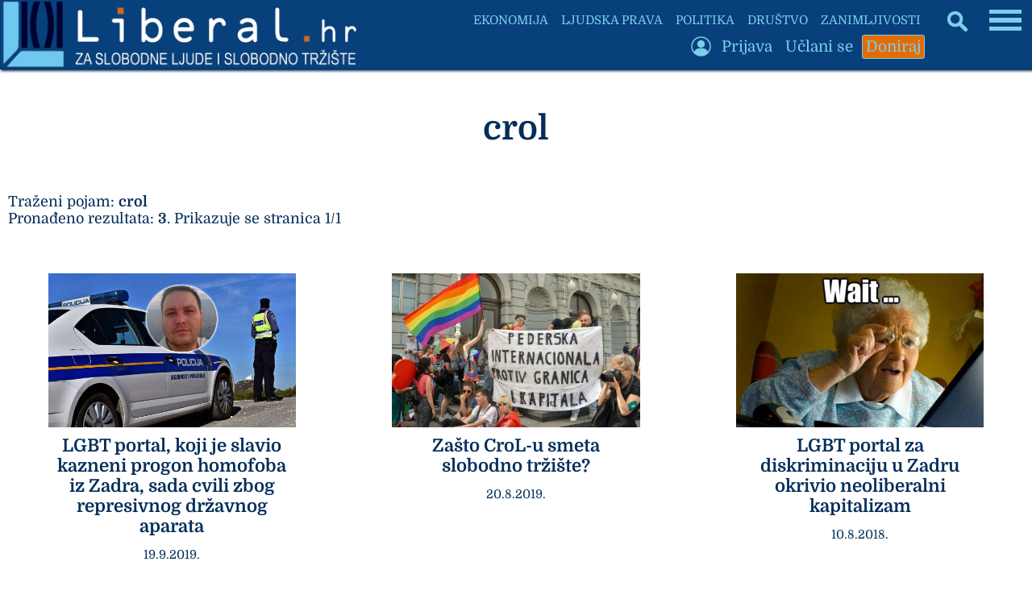

--- FILE ---
content_type: text/html; charset=UTF-8
request_url: https://liberal.hr/tagovi/crol
body_size: 45176
content:

<!DOCTYPE HTML>
<html lang="hr">
<HEAD>
<meta http-equiv="X-UA-Compatible" content="IE=edge,chrome=1" />
<meta charset="utf-8" />
<META NAME="Language" CONTENT="HR/hr" />
<meta http-equiv="Content-Type" content="text/html; charset=utf-8" />
<meta http-equiv="content-language" content="HR-hr" />
<META NAME="DC.Creator" CONTENT="Liberal.hr" />
<META NAME="DC.Publisher" CONTENT="Liberal.hr" />
<META NAME="publisher" CONTENT="Liberal.hr" />
<META NAME="Author" CONTENT="Liberal.hr" />
<META NAME="Description" CONTENT="Za slobodne ljude i slobodno tržište" />
<link rel="canonical" href="https://www.liberal.hr/tagovi/crol" />
<META NAME="Keywords" CONTENT="crol, liberal, , , " />
<meta http-equiv="Content-Style-Type" content="text/css" />
<meta property="og:site_name" content="Liberal.hr" />
<meta property="og:locale" content="hr_HR" />
<meta property="og:type" content="website" />
<meta property="og:title" content="Liberal.hr | crol" />
<meta property="og:url" content="https://liberal.hr/tagovi/crol" />
<meta property="og:image" content="https://www.liberal.hr/liberalnaslovna.jpg" />
<meta property="og:image:type" content="image/jpeg">
<meta property="og:image:width" content="1200" />
<meta property="og:image:height" content="627" />
<meta property="og:description" content="Za slobodne ljude i slobodno tržište" />
<meta property="og:image:alt" content="crol" />
<meta property="fb:pages" content="1364046837986536" />
<meta property="fb:app_id" content="1364046837986536" />
<meta name="twitter:card" content="summary_large_image" />
<meta name="twitter:title" content="Liberal.hr | crol" />
<meta name="twitter:description" content="Za slobodne ljude i slobodno tržište" />
<meta name="twitter:site" content="@Liberal_HR" />
  <meta property="twitter:image" content="https://www.liberal.hr/liberalnaslovna.jpg" />

  <meta name="twitter:creator" content="@Liberal_HR" />
<title>Liberal.hr | crol</title>
<link rel="image_src" href="https://www.liberal.hr/liberalnaslovna.jpg" />
<meta name="viewport" content="width=device-width, initial-scale=1.0">
<meta name="mobile-web-app-capable" content="yes" />
<meta name="format-detection" content="telephone=no">
<meta name="pinterest" content="nopin" />
<link rel="apple-touch-icon" sizes="120x120" href="apple-touch-icon.png">
<link rel="icon" type="image/png" sizes="32x32" href="favicon-32x32.png">
<link rel="icon" type="image/png" sizes="16x16" href="favicon-16x16.png">
<link rel="manifest" href="site.webmanifest">
<link rel="mask-icon" href="safari-pinned-tab.svg" color="#5bbad5">
<meta name="msapplication-TileColor" content="#da532c">
<meta name="theme-color" content="#ffffff">

<link rel="preload" href="../fonts/Domine-Regular.woff2" as="font" type="font/woff2" crossorigin>
<link rel="preload" href="../fonts/Domine-Bold.woff2" as="font" type="font/woff2" crossorigin>
<link rel="preload" href="../static/liblogo201.webp" as="image" type="image/webp" crossorigin>
<link rel="preload" href="../static/liblogo203.webp" as="image" type="image/webp" crossorigin>

<script>
document.addEventListener('DOMContentLoaded', function() {
    const lazyImages = document.querySelectorAll('.lazy');

    // Funkcija za prilagodbu dimenzija samo za logotip
    function adjustLogoDimensions() {
        const logoImg = document.querySelector('.logo-img');
        if (logoImg) {
            if (window.innerWidth <= 500) {
                logoImg.setAttribute('width', '295'); // Dimenzije za manju verziju
                logoImg.setAttribute('height', '55');
            } else {
                logoImg.setAttribute('width', '456'); // Dimenzije za veću verziju
                logoImg.setAttribute('height', '85');
            }
        }
    }

    // Intersection Observer za lazy loading
    if ('IntersectionObserver' in window) {
        const observer = new IntersectionObserver((entries, observer) => {
            entries.forEach(entry => {
                if (entry.isIntersecting) {
                    const img = entry.target;
                    // Postavi src za <img>
                    if (img.dataset.src) {
                        img.src = img.dataset.src;
                        img.removeAttribute('data-src');
                    }
                    // Pronađi <picture> roditelja i obrađuj <source> elemente
                    const picture = img.closest('picture');
                    if (picture) {
                        const sources = picture.querySelectorAll('source[data-srcset]');
                        sources.forEach(source => {
                            source.srcset = source.dataset.srcset;
                            source.removeAttribute('data-srcset');
                        });
                    }
                    observer.unobserve(img);
                }
            });
        }, {
            rootMargin: '300px', // Učitaj slike 300px prije nego što uđu u vidno polje
            threshold: 0
        });

        lazyImages.forEach(img => observer.observe(img));
    } else {
        // Fallback za preglednike koji ne podržavaju Intersection Observer
        lazyImages.forEach(img => {
            if (img.dataset.src) {
                img.src = img.dataset.src;
                img.removeAttribute('data-src');
            }
            // Fallback za <source> elemente
            const picture = img.closest('picture');
            if (picture) {
                const sources = picture.querySelectorAll('source[data-srcset]');
                sources.forEach(source => {
                    source.srcset = source.dataset.srcset;
                    source.removeAttribute('data-srcset');
                });
            }
        });
    }

    // Pokreni prilagodbu dimenzija
    adjustLogoDimensions();
    window.addEventListener('resize', adjustLogoDimensions);
    window.addEventListener('orientationchange', adjustLogoDimensions);
});
</script>

<style type="text/css">

* {
  box-sizing: border-box;
  overflow-wrap: break-word;
}

a { text-decoration: none; }

@font-face {
  font-family: 'Domine';
  font-style: normal;
  font-weight: 400;
  src: url('../fonts/Domine-Regular.woff2') format('woff2');
  font-display: swap;
}

@font-face {
  font-family: 'Domine';
  font-style: normal;
  font-weight: 700;
  src: url('../fonts/Domine-Bold.woff2') format('woff2');
  font-display: swap;
}

body { margin: 0; padding: 0; border: none; background: #ffffff; font-family: 'Domine', Georgia, serif; font-size: 18px; color: #042e5a; max-width: 100%; overflow-x: hidden; }

.glavni { width: 100%; display: flex; flex-direction: column; flex-wrap: nowrap; align-items: center; }
.glavni1 { width: 1360px; max-width: 100%; display: flex; flex-direction: column; flex-wrap: nowrap; align-items: center; }
.glavni2 { width: 100%; position: relative; }
.glavni3 { position: absolute; left: 0; top: 85px; width: 100%; height: auto; display: flex; flex-direction: column; flex-wrap: nowrap; align-items: center; }

.slika { width: 600px; height: auto; }

input[type="text"], input[type="password"], input[type="submit"], input[type="button"], select { -webkit-appearance: none;
   -moz-appearance: none;
   appearance: none;
  border: none;
   }

input[type="text"], input[type="password"]
{ 
  
  border-bottom: 1px solid #7fcdee;
  text-align: left;
  -moz-border-radius: 2px;
  -webkit-border-radius: 2px;
  border-radius: 2px;
  margin: 0 0;
  padding: 8px 12px;
  font-family: 'Domine', Georgia, serif; color: #E36C04;
  background: #ffffff;
  font-size: 18px;
  transition: 2s; -webkit-transition: 2s;
    -moz-transition: 2s;
    -o-transition: 2s;
}

input[type="text"]:hover, input[type="text"]:focus, input[type="password"]:hover, input[type="password"]:focus {
outline: 0; outline: none;
  border: none;
  border-bottom: 1px solid #07407b;
transition: 2s; -webkit-transition: 2s;
    -moz-transition: 2s;
    -o-transition: 2s;
  }
input[type="submit"] {
 
  border: 1px solid #07407b;
  -moz-border-radius: 2px;
  -webkit-border-radius: 2px;
  border-radius: 2px;
  margin: 0 0;
  padding: 8px 12px;
  font-size: 18px;
  font-family: 'Domine', Georgia, serif; font-weight: bold;
  color: #ffffff;
  background: #07407b;
transition: 2s; -webkit-transition: 2s;
    -moz-transition: 2s;
    -o-transition: 2s;

}
input[type="submit"]:hover, input[type="submit"]:focus {
  outline: 0; outline: none;
  background: #ffffff;
  color: #07407b;
    outline: 0;
  cursor: pointer;
transition: 2s; -webkit-transition: 2s;
    -moz-transition: 2s;
    -o-transition: 2s;
}


select {

  border: 1px solid #07407b;
  -moz-border-radius: 2px;
  -webkit-border-radius: 2px;
  border-radius: 2px;
  margin: 0 0;
  padding: 8px 12px;
  text-align: center;
  font-family: 'Domine', Georgia, serif; color: #07407b;
  font-size: 18px;
  background: #ffffff;
transition: 2s; -webkit-transition: 2s;
    -moz-transition: 2s;
    -o-transition: 2s;
}

select:hover, select:focus {
  outline: 0; outline: none;
  background: #07407b;
  color: #ffffff;
transition: 2s; -webkit-transition: 2s;
    -moz-transition: 2s;
    -o-transition: 2s;
}

input[type="button"], input[type="button"]:before { -webkit-appearance: none;
 content: "Izaberi s računala"; border: 1px solid #042e5a; background: #ffffff; border-radius: 2px; -webkit-border-radius: 2px;
  padding: 8px 12px; font-family: 'Domine', Georgia, serif;  color: #042e5a; font-size: 18px; font-weight: bold; transition: 2s; -webkit-transition: 2s;
    -moz-transition: 2s;
    -o-transition: 2s; }
input[type="button"]:hover, input[type="button"]:focus { outline: none; background: #7fcdee; color: #042e5a; border: 1px solid #042e5a; transition: 2s; -webkit-transition: 2s;
    -moz-transition: 2s;
    -o-transition: 2s; }
input[type="button"]:after { content: "Izabrano"; background: #07407b; color: #7fcdee; }

input[type="checkbox"] { width: 30px; height: 30px; border: 1px solid #042e5a; }


.ispodnaslova { width: 100%; text-align: center; padding: 10px 20px; font-size: 15px; line-height: 130%; letter-spacing: 1px; }

.medjunaslov { font-size: 21px; font-weight: bold; letter-spacing: 0; word-spacing: 0; }

#header1 {
  margin: 0 auto 0 0;
padding: 0 0;
border: 0;
width: auto;
height: auto;
}

#header1 img { height: 85px; width: auto; }

#header1a {
   margin: 0 auto 0 0;
padding: 0 0;
border: 0;
display: none;
width: auto;
height: auto;
}

.dolje { flex-direction: row; flex-wrap: wrap; justify-content: space-around; align-items: flex-end; }

.relativne { position: relative; width: 900px; height: 680px; }
.relativne1 { position: absolute; left: 0; top: 0; width: 100%; display: flex; flex-direction: column; align-items: stretch; }
.relativne2 { position: absolute; left: 0; bottom: 0; width: 100%; display: flex; flex-direction: row; justify-content: center; z-index: 1; }
.relativne3 { width: 630px; background: #ffffff; min-height: 100px; display: flex; flex-direction: column; align-items: stretch; }

a.link1 { color: #E36C04; font-weight: bold; text-decoration: none; }
a.link1:hover, a.link1:focus { text-decoration: underline; }

.footer { z-index: 20; position: fixed; bottom: 0; left: 0; width: 100%; height: auto; display: flex; flex-direction: column; flex-wrap: nowrap; align-items: center; }
.footer1 { width: 1360px; max-width: 100%; background: #07407b; color: #7fcdee; display: flex; flex-direction: column; flex-wrap: nowrap; align-items: center; }
.footer2 { width: 900px; max-width: 95%; margin: 20px 0; display: flex; flex-direction: row; flex-wrap: nowrap; align-items: center; }
.footer3 { flex: 1; text-align: center; line-height: 130%; font-size: 18px; letter-spacing: 1px; padding: 7px 10px; }

h1 { text-align: center; font-size: 42px; color: #042e5a; margin: 0 0; padding: 20px 20px; }
h2 { font-style: italic; font-size: 24px; color: #7fcdee; margin: 0 0; padding: 10px 10px; }
h3 { text-align: left; font-size: 22px; font-weight: bold; margin: 0 0; padding: 5px 8px; color: #E36C04; }

.okvir { padding: 10px 15px 0 15px; }
.glavnidiv { width: 100%; display: flex; flex-direction: row; }
.clanaktekst { width: 800px; min-height: 300px; display: flex; flex-direction: column; align-items: stretch; }
.centriranje { justify-content: center; }
.centriranje2 { width: 900px; display: flex; flex-direction: column; flex-wrap: nowrap; align-items: center; }

.pola { width: 440px; display: flex; flex-direction: column; align-items: stretch; }


.bocka { margin: 5px 5px; padding: 5px 6px; font-size: 18px; background: #07407b; color: #ffffff; border: 1px solid #07407b; -webkit-border-radius: 2px; border-radius: 2px; -webkit-transition: 2s; transition: 2s; }
.bocka:hover, .bocka:focus { background: #ffffff; color: #07407b; -webkit-transition: 2s; transition: 2s; }

.gl { color: #042e5a; -webkit-transition: 2s; transition: 2s; }
.gl:hover, .gl:focus { color: #7fcdee; -webkit-transition: 2s; transition: 2s; }

.togg { position: fixed;
top: 5px;
right: 10px;
z-index: 6;
width: auto;
max-width: 90%;
 }

.togglebar {
 padding: 2px 3px;
 background: transparent;
  display: inline-block;
  cursor: pointer;
}

.bar1, .bar2, .bar3 {
  width: 37.5px;
  height: 5.25px;
  background-color: #7fcdee;
  margin: 4.5px 0;
  transition: 0.4s;
}

.change .bar1 {
  -webkit-transform: rotate(-45deg) translate(-6.75px, 4.5px);
  transform: rotate(-45deg) translate(-6.75px, 4.5px);
}

.change .bar2 {opacity: 0;}

.change .bar3 {
  -webkit-transform: rotate(45deg) translate(-6px, -6px);
  transform: rotate(45deg) translate(-6px, -6px);
}

.vrh { position: fixed; z-index: 5; top: 0; left: 0; width: 1360px; max-width: 100%; overflow-x: hidden; height: auto; background: #07407b; border-bottom: 1px solid #042e5a; box-shadow: 2px 1px 3px 1px #042e5a;
  display: flex; flex-direction: row; align-items: center; justify-content: flex-start;
 }

.vrh1 { display: flex; flex-direction: column; flex-wrap: nowrap; align-items: flex-end; }
.vrh2 { display: flex; flex-direction: row; flex-wrap: nowrap; align-items: center; }
.vrh3 { display: flex; flex-direction: row; flex-wrap: nowrap; align-items: center; }
.vrh4 { width: 130px; }

.blokic { width: 100%; margin: 5px 0; display: flex; flex-direction: column; font-size: 16px; align-items: stretch; color: #07407b; background: #DDE9EE; border-bottom: 1px solid #7fcdee; -webkit-transition: 2s; transition: 2s; }
.blokic:hover, .blokic:focus { background: #E36C04; color: #ffffff; border-bottom: 1px solid #07407b; -webkit-transition: 2s; transition: 2s; }

.search { position: fixed; z-index: 6; top: 10px; right: 80px; height: 32px; }
.skriveno { position: fixed; right: 0; top: 50px; width: auto; max-width: 95%; height: auto; display: none; padding: 7px 15px; background: #07407b; }
.skrivenoo { display: flex; width: 100%; flex-wrap: nowrap; flex-direction: column; align-items: flex-start; max-height: 90vh; overflow-y: auto; }

.podjela { width: 900px; max-width: 900px; }

.podjela1 { width: 100%; display: flex; flex-direction: row; flex-wrap: nowrap; align-items: center; justify-content: stretch; font-size: 18px; background: #ffffff; color: #042e5a; border-bottom: 1px solid #7fcdee; -webkit-transition: 2s; transition: 2s; }
.podjela1:hover, .podjela1:focus { color: #ffffff; background: #07407b; border-bottom: 1px solid #042e5a; -webkit-transition: 2s; transition: 2s; }

.podjela11 { font-size: 18px; }

.podloga { width: 65%; background: #ffffff; -webkit-transition: 2s; transition: 2s; }
.podloga1 { width: 80%; background: #ffffff; -webkit-transition: 2s; transition: 2s; }

.zahover:hover .zahover1 .podloga, .zahover:focus .zahover1 .podloga { background: #E36C04; -webkit-transition: 2s; transition: 2s;  }
.blok1:hover .podloga1, .blok1:focus .podloga1 { background: #E36C04; -webkit-transition: 2s; transition: 2s; }

.menu2mali { width: auto; height: auto; margin: 2px 3px; padding: 3px 4px; color: #7fcdee; background: #07407b; font-size: 19px; border-radius: 3px; transition: 2s; -webkit-transition: 2s; border: 1px solid #07407b;
    -moz-transition: 2s;
    -o-transition: 2s; }
.menu2mali:hover, .menu2mali:focus { background: #7fcdee; color: #07407b; transition: 2s; -webkit-transition: 2s;
    -moz-transition: 2s;
    -o-transition: 2s; }

    .menu3mali { width: auto; height: auto; margin: 2px 3px; padding: 3px 4px; color: #7fcdee; background: #E36C04; font-size: 19px; border-radius: 3px; transition: 2s; -webkit-transition: 2s; border: 1px solid #7fcdee;
    -moz-transition: 2s;
    -o-transition: 2s; }
.menu3mali:hover, .menu3mali:focus { background: #7fcdee; color: #E36C04; transition: 2s; -webkit-transition: 2s;
    -moz-transition: 2s;
    -o-transition: 2s; }

    .menu4mali { width: auto; height: auto; margin: 2px 3px; padding: 3px 4px; color: #E36C04; background: #7fcdee; font-size: 19px; border-radius: 3px; transition: 2s; -webkit-transition: 2s; border: 1px solid #7fcdee;
    -moz-transition: 2s;
    -o-transition: 2s; }
.menu4mali:hover, .menu4mali:focus { background: #E36C04; color: #7fcdee; transition: 2s; -webkit-transition: 2s;
    -moz-transition: 2s;
    -o-transition: 2s; }

.udruga { width: 40%; }

.btekst { width: 800px; text-align: start; padding: 30px 10px; line-height: 138%; letter-spacing: 1px; word-spacing: 1px; }
.btekst a { color: #042e5a; text-decoration: underline; text-decoration-color: #E36C04; text-decoration-thickness: 2px; }
.btekst a:hover, .btekst a:focus { color: #07407b; text-decoration: underline; text-decoration-color: #7fcdee; text-decoration-thickness: 3px; }

.bbtekst { text-align: start; margin: 30px 10px; line-height: 135%; letter-spacing: 1px; word-spacing: 1px; }
.bbtekst a { color: #042e5a; text-decoration: underline; text-decoration-color: #E36C04; text-decoration-thickness: 2px; }
.bbtekst a:hover, .bbtekst a:focus { color: #07407b; text-decoration: underline; text-decoration-color: #7fcdee; text-decoration-thickness: 3px; }

.blokveliki { width: 100%; display: flex; flex-direction: row; flex-wrap: wrap; justify-content: space-around; }
.blok { width: 333px; margin: 20px auto; }
.blokk { width: 570px; }

.search1 { display: none; }
.zamob { display: none; }

.blok3 { width: 100%; text-align: center; padding: 7px 9px; font-weight: bold; color: #042e5a; font-size: 22px; -webkit-transition: 2s; transition: 2s; }
.blok1:hover .blok3, .blok1:focus .blok3 { color: #7fcdee; -webkit-transition: 2s; transition: 2s; }
.malaslova { font-size: 15px; font-style: italic; }

.footsubmit { background: #E36C04; color: #07407b; font-size: 18px; margin: auto 10px; padding: 7px 10px; font-weight: bold; border: 1px solid #E36C04; -webkit-border-radius: 2px; border-radius: 2px; transition: 2s; -webkit-transition: 2s;
    -moz-transition: 2s;
    -o-transition: 2s; }
    .footsubmit:hover, .footsubmit:focus { background: #07407b; color: #E36C04; transition: 2s; -webkit-transition: 2s;
    -moz-transition: 2s;
    -o-transition: 2s; }

.visina { height: 550px; max-height: 550px; }
.margine { margin: 20px 0; }
.strana { flex: 1; display: flex; flex-direction: column; align-items: stretch; flex-wrap: nowrap; margin: 0 0; padding: 0 0 0 10px; }


.link { color: #ffffff; }
a.link { color: #ffffff; font-weight: bold; text-decoration: none; }
a.link:hover, a.link:focus { text-decoration: underline; }


.bezfiltera { width: 100%; display: flex; flex-direction: row; justify-content: center; margin: 30px 0; }
.bezfiltera1 { width: 100%; height: auto; }
.bezfiltera2 { width: 420px; height: 420px; display: none; }
.polapodjela { width: 100%; display: flex; flex-direction: row; justify-content: space-between; flex-wrap: nowrap; }

.zaracunalo { display: flex; }

#header1a img { height: 50px; width: auto; }

 @media only screen and (min-width: 1361px) { 
.togg { right: 0; right: 50%; margin-right: -670px; }
.skriveno { right: 50%; margin-right: -680px; }
.search { right: 0; right: 50%; margin-right: -600px; }
.vrh { left: 50%; margin-left: -680px; }
}

@media only screen and (max-width: 1360px) {
.blok { width: 24vw; } 
.blokk { width: 45vw; }
}

@media only screen and (max-width: 1350px) {
 .search { height: 25px; }
.bar1, .bar2, .bar3 {
  width: 40px;
  height: 5.6px;
  margin: 4.8px 0;
  transition: 0.4s;
}
.change .bar1 {
  -webkit-transform: rotate(-45deg) translate(-7.2px, 4.8px);
  transform: rotate(-45deg) translate(-7.2px, 4.8px);
}
.change .bar3 {
  -webkit-transform: rotate(45deg) translate(-6.4px, -6.4px);
  transform: rotate(45deg) translate(-6.4px, -6.4px);
}
}


@media (max-width: 1300px) {
    .podjela { width: 760px; max-width: 760px; }
}
@media (max-width: 1240px) {
.search { right: 70px; }
.podjela1, .podjela11 { font-size: 16px; }
}

@media (max-width: 1200px) { 
.podjela { width: 680px; max-width: 680px; }
.blok3 { font-size: 20px; }
}

@media (max-width: 1180px) {
  .zanimljiv { display: none; }
}
@media (max-width: 1140px) {
  .podjela { width: 620px; max-width: 620px; }
}


 @media (max-width: 1120px) { 
 #header1 img { max-height: 80px; }
#header1a img { max-height: 45px; }
.glavni3 { top: 80px; }
.vrh1, .vrh4 { display: none; }
.ispodnaslova { padding: 10px 10px; }
}


 @media (max-width: 1105px) {
 .najnoviji { display: block; }
 } 

@media (max-width: 1060px) {
  .blok, .blokk { width: 40vw; }
  .podjela { width: 560px; max-width: 560px; }
}
@media (max-width: 960px) {
.podjela { width: 480px; max-width: 480px; }
.visina { max-height: 460px; }
}

@media (max-width: 900px) {
.centriranje2 { width: 100vw; }
  .pola { width: 47vw; }
  .podloga { width: 75%; }
  h1 { font-size: 36px; }
  .udruga { width: 45vw; }
  .podjela1, .podjela11 { font-size: 15px; }
  .okvir { padding: 15px 15px; }
  .relativne { width: 100vw; }
  .relativne3 { width: 70vw; }
  .btekst { padding: 20px 20px; }
}

@media (max-width: 860px) {
.podjela { width: 420px; max-width: 420px; }
.relativne { height: 580px; }
}

@media (max-width: 800px) {
.clanaktekst { width: 100vw; }
.btekst { width: 100vw; }
}

@media (max-width: 760px) {
.skrivenoo { max-height: 70vh; }
.podjela { width: 100%; max-width: 100vw; }
.podjela1 { width: 75vw; font-size: 18px; margin: 0 auto; }
.podloga { width: 80%; }
h1 { font-size: 32px; }
.blok, .blokk { width: 47vw; }
.skriveno { min-width: 70%; width: auto; max-width: 95%; height: auto; display: none; padding: 10px 10px; background: #07407b; }
.strana { flex: 0; width: 100%; align-items: center; justify-content: flex-start; padding: 0 0 0 0; margin: 20px 0; }
.relativne { height: 520px; }
}

@media (max-width: 700px) {
.udruga { width: 48vw; }
}

@media (max-width: 670px) {
.relativne { height: 480px; }
}

@media (max-width: 630px) {
.podloga, .podloga1 { width: 85%; }
h1 { font-size: 30px; } 
.bezfiltera1 { display: none; }
.bezfiltera2 { display: block; }
.polapodjela { flex-direction: column; align-items: center; justify-content: flex-start; }
.pola { width: 450px; }
.podjela11 { font-size: 16px; }
}

@media (max-width: 600px) {
  .zaracunalo { display: none; }
  .zamob { display: flex; }
#header1 img { max-height: 70px; }
#header1a img { max-height: 43px; }
.glavni3 { top: 70px; }
.margine { margin: 0 0; }
.udruga { width: 75vw; }
.visina { max-height: 410px; }
}

@media (max-width: 560px) {
h1 { padding: 10px 10px; }.togg { top: 2px; right: 5px; }
.footer2 { flex-direction: column; }
.footer3 { flex: 0; width: 100%; }
.footer4 { width: 100%; }
.podjela img { margin-left: -25px; }
.polapodjela { align-items: stretch; }
.pola { width: 100%; }
.blok, .blokk { width: 80vw; }
  .podjela1 { width: 80vw; }
  .podjela11 { font-size: 18px; }
.menu2mali { font-size: 18px; }
}

@media (max-width: 500px) {
  .podjela img { margin-left: -50px; }
  .udruga { width: 80vw; }
  .visina { max-height: 380px; }
  #header1 img { max-height: 55px; }
#header1a img { max-height: 35px; }
.search { right: 0; right: 50px; top: 0; }
.bar1, .bar2, .bar3 {
  width: 30px;
  height: 4.2px;
  margin: 3.6px 0;
  transition: 0.4s;
}
.change .bar1 {
  -webkit-transform: rotate(-45deg) translate(-5.4px, 3.6px);
  transform: rotate(-45deg) translate(-5.4px, 3.6px);
}
.change .bar3 {
  -webkit-transform: rotate(45deg) translate(-5.8px, -4.8px);
  transform: rotate(45deg) translate(-4.8px, -4.8px);
}
.glavni3 { top: 55px; }
}

@media (max-width: 460px) {
.bezfiltera2 { width: 100%; height: auto; }
}

@media (max-width: 459px) {
.podjela img { margin-left: -100px; }
.podloga, .podloga1 { width: 90%; }
.visina { max-height: 370px; }
.udruga { width: 90vw; }
.podjela11 { font-size: 17px; }
}

@media (max-width: 384px) {
.search { display: none; }
.search1 { display: block; }
}

@media (max-width: 380px) {
.blok, .blokk { width: 95vw; }
.podjela img { margin-left: -110px; }
.okvir { padding: 10px 10px; }
.visina { max-height: 360px; }
}

@media (max-width: 358px) {
#header1 { margin: 0 auto 0 -58px; }
.podloga, .podloga1 { width: 95%; }
h1 { font-size: 26px; }
h2 { font-size: 20px; }
.blok, .blokk { width: 100%; }
.strana { align-items: stretch; }
.podjela1 { width: 100vw; font-size: 17px; margin: 0 0; }
.podjela11 { font-size: 17px; }
.footsubmit { margin: 4px auto; }
.podjela img { margin-left: -150px; }
.visina { max-height: 350px; }
.udruga { width: 95vw; }
.dolje { flex-direction: column; flex-wrap: nowrap; align-items: center; justify-content: flex-start; }
.menu2mali { font-size: 17px; margin: 0 0; }
}

@media (max-width: 310px) {
#header1 { margin: 0 auto 0 -45px; }
#header1 img { max-height: 45px; }
#header1a img { max-height: 30px; }
.glavni3 { top: 50px; }
.udruga { width: 100%; }
.podjela1, .podjela11 { font-size: 16px; }
body { font-size: 17px; }
.btekst { padding: 20px 10px; }
.bocka { font-size: 17px; margin: 3px 3px; }
}

@media (max-width: 300px) {
h2 { font-size: 19px; }
.blok3 { font-size: 19px; }
input { font-size: 17px; padding: 6px 8px; }
}

@media (max-width: 270px) {
h1 { font-size: 22px; }
.podjela1, .podjela11 { font-size: 17px; }
.gslika { display: none; }
.bar1, .bar2, .bar3 {
  width: 15px;
  height: 2.1px;
  margin: 1.8px 0;
  transition: 0.4s;
}
.change .bar1 {
  -webkit-transform: rotate(-45deg) translate(-2.7px, 1.8px);
  transform: rotate(-45deg) translate(-2.7px, 1.8px);
}
.change .bar3 {
  -webkit-transform: rotate(45deg) translate(-2.7px, -2.4px);
  transform: rotate(45deg) translate(-2.4px, -2.4px);
}
}

@media (max-width: 246px) {
#header1 { margin: 0 auto 0 -38px; }
#header1 img { max-height: 35px; }
.glavni3 { top: 20px; }
.menu2mali { font-size: 16px; }
input { font-size: 16px; padding: 3px 3px; }
.bocka { font-size: 16px; padding: 3px 3px; margin: 2px 2px; }
}

@media (max-width: 230px) {
h1 { font-size: 21px; }
.medjunaslov { font-size: 19px; }
body { font-size: 16px; }
h2 { font-size: 18px; }
.blok3 { font-size: 18px; }
}

@media (max-width: 200px) {
#header1 { margin: 0 auto 0 -30px; }
#header1 img { max-height: 30px; }
#header1a img { max-height: 20px; }
.medjunaslov { font-size: 18px; }
.malaslova { font-size: 14px; }
}

@media (max-width: 175px) {
#header1 { margin: 0 auto 0 -23px; }
#header1 img { max-height: 23px; }
#header1a img { max-height: 13px; }
.glavni3 { top: 10px; }
}

@media (max-width: 160px) {
.togg { right: 2px; }
.blok3 { font-size: 17px; }
}

@media (orientation: portrait) {
  @media (min-height: 690px) and (max-width: 620px) {
    .visina { max-height: 400px; }
  }
}

.crnibutton { background: #07407b; transition: 2s; -webkit-transition: 2s;
    -moz-transition: 2s;
    -o-transition: 2s; }
    .crnibutton:hover, .crnibutton:focus { background: #042e5a; transition: 2s; -webkit-transition: 2s;
    -moz-transition: 2s;
    -o-transition: 2s; }

</style>

<meta name="google-site-verification" content="IjTMP9YpR83HNqJCzrUJMKLIlRoeCWmV9PR1ezN1Nz0" />

</HEAD>
<body>

<div class="vrh">
  <div id="header1">
<a href="https://liberal.hr">
<img src="../static/liblogo201.webp" border="0" fetchpriority="high" align="middle" width="447" height="85" alt="Liberal.hr">
</a>
</div>
<div id="header1a">
<a href="https://liberal.hr" title="Liberal.hr"><img src="../static/liblogo203.webp" fetchpriority="high" border=0 align="middle" width="168" height="35" alt="Liberal.hr">
</a>
</div>
<div class="vrh1">
  <div class="vrh2">
          <a href="https://liberal.hr/ekonomija"><div class="menu2mali" style="font-size: 15px;">EKONOMIJA</div></a>
            <a href="https://liberal.hr/ljudska-prava"><div class="menu2mali" style="font-size: 15px;">LJUDSKA PRAVA</div></a>
            <a href="https://liberal.hr/politika"><div class="menu2mali" style="font-size: 15px;">POLITIKA</div></a>
            <a href="https://liberal.hr/drustvo"><div class="menu2mali" style="font-size: 15px;">DRUŠTVO</div></a>
            <a href="https://liberal.hr/zanimljivosti"><div class="menu2mali zanimljiv" style="font-size: 15px;">ZANIMLJIVOSTI</div></a>
          </div>
  <div class="vrh3">
    <div style="width: 35px;"><img data-src="../static/emprofi.png" border="0" align="middle" width="35" height="35" class="lazy" alt="Login" title="Login"><noscript><img src="../static/emprofi.png" border="0" align="middle" width="35" height="35" alt="Login"></noscript></div>      <a href="https://liberal.hr/?s=51"><div class="menu2mali">Prijava</div></a>    <a href="https://liberal.hr/uclani-se"><div class="menu2mali">Učlani se</div></a>
      <a href="https://liberal.hr/doniraj"><div class="menu3mali">Doniraj</div></a>
</div>
</div>
<div class="vrh4"></div>
</div>


<div class="togg">
  <div class="togglebar" onclick="myFunction(this); funkcija();">
  <div class="bar1"></div>
  <div class="bar2"></div>
  <div class="bar3"></div>
</div>

<div class="skriveno">
   <div class="skrivenoo">
    <div style="width: 260px; display: flex; flex-direction: column; flex-wrap: nowrap; align-items: flex-start;">
      <a href="https://liberal.hr/?s=45" title="Traži"><div class="menu2mali search1"><img data-src="../static/search2.png" align="middle" border="0" width="20" height="20" class="lazy" alt="Traži" title="Traži"><noscript><img src="../static/search2.png" align="middle" border="0" width="20" height="20" alt="Traži" title="Traži"></noscript></div></a><a href="https://liberal.hr"><div class="menu2mali">Početna</div></a>          <a href="https://liberal.hr/ekonomija"><div class="menu2mali">Ekonomija</div></a>
                    <a href="https://liberal.hr/ljudska-prava"><div class="menu2mali">Ljudska prava</div></a>
                    <a href="https://liberal.hr/politika"><div class="menu2mali">Politika</div></a>
                    <a href="https://liberal.hr/drustvo"><div class="menu2mali">Društvo</div></a>
                    <a href="https://liberal.hr/zanimljivosti"><div class="menu2mali">Zanimljivosti</div></a>
                    <a href="https://liberal.hr/hrvatska"><div class="menu2mali">Hrvatska</div></a>
                    <a href="https://liberal.hr/svijet"><div class="menu2mali">Svijet</div></a>
                    <a href="https://liberal.hr/skola"><div class="menu2mali">Škola</div></a>
                    <a href="https://liberal.hr/kolumnisti"><div class="menu2mali">Autori</div></a>
          </div>
                    <div style="width: 260px; height: 1px; background: #ffffff; margin: 10px 0;"></div>
            <div style="width: 260px; display: flex; flex-direction: column; flex-wrap: nowrap; align-items: flex-start;">
              
             <div style="width: 35px;"><img data-src="../static/emprofi.png" border="0" align="middle" width="35" height="35" class="lazy" alt="Login" title="Login"><noscript><img src="../static/emprofi.png" border="0" align="middle" width="35" height="35" alt="Login" title="Login"></noscript></div>      <a href="https://liberal.hr/?s=51"><div class="menu2mali">Prijava</div></a>            <a href="https://liberal.hr/udruga"><div class="menu2mali">O udruzi</div></a>
                <a href="https://liberal.hr/uclani-se"><div class="menu2mali">Učlani se</div></a>
      <a href="https://liberal.hr/doniraj"><div class="menu3mali">Doniraj</div></a>
</div>
</div>
</div>
</div>

<div class="glavni">
  <div class="glavni1">
    <div class="glavni2">
      <div class="glavni3">


<div style="width: 100%; margin: 30px 0;"><h1>crol</h1></div>
<div style="width: 100%; display: flex; flex-direction: column; flex-wrap: nowrap; align-items: stretch;">
  <div style="width: 100%;">
  <P align="left" style="margin: 7px 10px; line-height: 120%;">Traženi pojam: <b>crol</b><br>Pronađeno rezultata: <b>3</b>. Prikazuje se stranica 1/1</P>
  </div>
  </div>
<div style="width: 100%; display: flex; flex-direction: row; flex-wrap: wrap; align-items: flex-start; justify-content: space-around; margin: 20px 0;">
    <div style="display: flex; flex-direction: column; flex-wrap: nowrap; align-items: flex-start; margin: 30px auto;" class="blok">
    <a href="https://liberal.hr/crol-gordan-duhacek-homofobija-policija-represija-841">
       <div class="gl" style="width: 100%; display: flex; flex-direction: column; flex-wrap: nowrap;">
                  <div>
  <img src="../images/5218.jpg" border="0" align="middle" width="600" height="373" style="width: 100%; height: auto;" alt="LGBT portal, koji je slavio kazneni progon homofoba iz Zadra, sada cvili zbog represivnog državnog aparata">
</div>
<div class="ch" style="width: 100%; padding: 10px 10px; text-align: center; font-size: 22px; font-weight: bold;">LGBT portal, koji je slavio kazneni progon homofoba iz Zadra, sada cvili zbog represivnog državnog aparata</div>
</div>
</a>
<div style="width: 100%; padding: 4px 4px; text-align: center; font-size: 15px;">19.9.2019.</div>
</div>
  <div style="display: flex; flex-direction: column; flex-wrap: nowrap; align-items: flex-start; margin: 30px auto;" class="blok">
    <a href="https://liberal.hr/crol-lgbt-lgbt-udruge-slobodno-trziste-ekstremizam-365">
       <div class="gl" style="width: 100%; display: flex; flex-direction: column; flex-wrap: nowrap;">
                  <div>
  <img src="../images/5166.jpg" border="0" align="middle" width="600" height="373" style="width: 100%; height: auto;" alt="Zašto CroL-u smeta slobodno tržište?">
</div>
<div class="ch" style="width: 100%; padding: 10px 10px; text-align: center; font-size: 22px; font-weight: bold;">Zašto CroL-u smeta slobodno tržište?</div>
</div>
</a>
<div style="width: 100%; padding: 4px 4px; text-align: center; font-size: 15px;">20.8.2019.</div>
</div>
  <div style="display: flex; flex-direction: column; flex-wrap: nowrap; align-items: flex-start; margin: 30px auto;" class="blok">
    <a href="https://liberal.hr/lgbt-portal-za-diskriminaciju-u-zadru-okrivio-neoliberalni-kapitalizam-714">
       <div class="gl" style="width: 100%; display: flex; flex-direction: column; flex-wrap: nowrap;">
                  <div>
  <img src="../images/3126.jpg" border="0" align="middle" width="600" height="373" style="width: 100%; height: auto;" alt="LGBT portal za diskriminaciju u Zadru okrivio neoliberalni kapitalizam">
</div>
<div class="ch" style="width: 100%; padding: 10px 10px; text-align: center; font-size: 22px; font-weight: bold;">LGBT portal za diskriminaciju u Zadru okrivio neoliberalni kapitalizam</div>
</div>
</a>
<div style="width: 100%; padding: 4px 4px; text-align: center; font-size: 15px;">10.8.2018.</div>
</div>
</div>
  <form name="traziform" id="forma" action="/?s=45" method="post" style="width: 100%;">
    <div style="width: 100%; display: flex; flex-direction: column; align-items: center; margin: 30px 0;">
      <div style="width: 640px; max-width: 100%; margin: 10px 0; padding: 10px 10px; text-align: start;">Unesite pojam koji želite pretražiti:</div>
    <div style="width: 640px; max-width: 95%; display: flex; flex-direction: row; flex-wrap: nowrap; align-items: center; justify-content: center;">
      <div style="flex: 1;"><input type="text" id="trazi" name="trazi" required minlength="3" maxlength="100" style="width: 100%; padding: 9.5px 13px; text-align: start;"></div>
      <div class="crnibutton" style="max-height: 68px; overflow: hidden;"><input type="submit" name="traziform" value="" style="width: 90px; height: 100%; border: none; background: url('https://liberal.hr/search2.png'); background-repeat: no-repeat; background-position: center center; background-size: auto 70%;"></div>
      </div>
      <div><input type="hidden" name="trazilica1" value="1"></div>
    </div>
  </form>
 

<div style="width: 100%; border-top: 1px solid #7fcdee; border-bottom: 1px solid #7fcdee; margin: 30px 0; padding: 10px 10px; text-align: start; color: #07407b; font-size: 22px;">Mala škola liberalizma</div>
<div class="blokveliki">
    
        <div class="blokk blok1" style="position: relative; height: 250px; max-height: 250px; overflow: hidden; margin: 20px auto;">
    <a href="https://liberal.hr/psiholog-steven-pinker-inteligencija-je-usko-vezana-sa-sklonostima-ekonomiji-i-klasicnom-liberalizmu--257">
            <picture><source data-srcset="../images/m7283.webp" type="image/webp">
        <img data-src="../images/7283.jpg" border="0" align="middle" width="900" height="560" style="width: 100%; height: auto;" class="lazy" alt="Škola">
  </picture>  <noscript><picture><source srcset="../images/m7283.webp" type="image/webp"><img src="../images/7283.jpg" border="0" align="middle" width="900" height="560" style="width: 100%; height: auto;" alt="Škola"></picture></noscript>
<div style="position: absolute; left: 0; bottom: 0; width: 100%; display: flex; flex-direction: column; align-items: center;">
<div class="blok3" style="width: 85%; background: #ffffff;">Steven Pinker: Inteligencija je usko povezana sa sklonostima ekonomiji i klasičnom liberalizmu </div>
</div>
</a>
</div>
  
        <div class="blokk blok1" style="position: relative; height: 250px; max-height: 250px; overflow: hidden; margin: 20px auto;">
    <a href="https://liberal.hr/heroji-ljudskog-napretka--norman-borlaug--otac-zelene-revolucije-781">
        <img data-src="../images/m4212.jpg" border="0" align="middle" width="600" height="373" style="width: 100%; height: auto;" class="lazy" alt="Škola">
    <noscript><img src="../images/m4212.jpg" border="0" align="middle" width="600" height="373" style="width: 100%; height: auto;" alt="Škola"></noscript>
<div style="position: absolute; left: 0; bottom: 0; width: 100%; display: flex; flex-direction: column; align-items: center;">
<div class="blok3" style="width: 85%; background: #ffffff;">Heroji napretka (1): Norman Borlaug, otac zelene revolucije</div>
</div>
</a>
</div>
  
        <div class="blokk blok1" style="position: relative; height: 250px; max-height: 250px; overflow: hidden; margin: 20px auto;">
    <a href="https://liberal.hr/boljsevicki-ekonomist-priznao-da-je-mises-bio-u-pravu-kritizirao-staljina-nije-dobro-prosao-456">
            <picture><source data-srcset="../images/m7190.webp" type="image/webp">
        <img data-src="../images/m7190.jpg" border="0" align="middle" width="600" height="373" style="width: 100%; height: auto;" class="lazy" alt="Škola">
  </picture>  <noscript><picture><source srcset="../images/m7190.webp" type="image/webp"><img src="../images/m7190.jpg" border="0" align="middle" width="600" height="373" style="width: 100%; height: auto;" alt="Škola"></picture></noscript>
<div style="position: absolute; left: 0; bottom: 0; width: 100%; display: flex; flex-direction: column; align-items: center;">
<div class="blok3" style="width: 85%; background: #ffffff;">Boljševički ekonomist priznao da je Mises bio u pravu, kritizirao Staljina; nije dobro prošao</div>
</div>
</a>
</div>
  
        <div class="blokk blok1" style="position: relative; height: 250px; max-height: 250px; overflow: hidden; margin: 20px auto;">
    <a href="https://liberal.hr/prokleti-strojevi-476">
        <img data-src="../images/m6704.jpg" border="0" align="middle" width="600" height="373" style="width: 100%; height: auto;" class="lazy" alt="Škola">
    <noscript><img src="../images/m6704.jpg" border="0" align="middle" width="600" height="373" style="width: 100%; height: auto;" alt="Škola"></noscript>
<div style="position: absolute; left: 0; bottom: 0; width: 100%; display: flex; flex-direction: column; align-items: center;">
<div class="blok3" style="width: 85%; background: #ffffff;">Bastiat: Prokleti strojevi</div>
</div>
</a>
</div>
</div>


<div style="width: 100%; display: flex; background: #07407b; margin: 30px 0 0 0; padding: 20px 20px;" class="dolje">
  <a href="https://liberal.hr/impressum"><div class="menu2mali" style="font-size: 16px;">IMPRESSUM</div></a>
  <a href="https://liberal.hr/privatnost"><div class="menu2mali" style="font-size: 16px;">UVJETI KORIŠTENJA</div></a>
  <a href="https://liberal.hr/oglasavanje"><div class="menu2mali" style="font-size: 16px;">OGLAŠAVANJE</div></a>
  <div style="display: flex; flex-direction: column; align-items: center; flex-wrap: nowrap; margin: 15px;">
    <div style="color: #7fcdee; padding: 3px 3px; font-size: 16px;">LIBERAL NA DRUŠTVENIM MREŽAMA:</div>
  <div style="display: flex; flex-direction: row; flex-wrap: nowrap;">
  <a href="https://www.facebook.com/libhr/" target="_blank"><div style="width: 30px; margin: 10px 0 0 10px;"><img data-src="../static/facebook_logo.png" align="middle" border="0" width="30" height="30" style="width: 100%; height: auto;" class="lazy" alt="Liberal na Facebooku"><noscript><img src="../static/facebook_logo.png" align="middle" border="0" width="30" height="30" style="width: 100%; height: auto;" alt="Liberal na Facebooku"></noscript></div></a>
  <a href="https://x.com/Liberal_HR" target="_blank"><div style="width: 30px; margin: 10px 0 0 10px;"><img data-src="../static/x_logo.png" align="middle" border="0" width="30" height="30" style="width: 100%; height: auto;" class="lazy" alt="Liberal na X-u"><noscript><img src="../static/x_logo.png" align="middle" border="0" width="30" height="30" style="width: 100%; height: auto;" alt="Liberal na X-u"></noscript></div></a>
  <a href="https://www.instagram.com/liberal.hr/" target="_blank"><div style="width: 30px; margin: 10px 0 0 10px;"><img data-src="../static/insta_logo.png" align="middle" width="30" height="30" border="0" style="width: 100%; height: auto;" class="lazy" alt="Liberal na Instagramu"><noscript><img src="../static/insta_logo.png" align="middle" border="0" width="30" height="30" style="width: 100%; height: auto;" alt="Liberal na Instagramu"></noscript></div></a>
  <a href="https://www.youtube.com/@liberal_hr" target="_blank"><div style="width: 40px; margin: 10px 0 0 10px;"><img data-src="../static/youtube_logo.png" align="middle" width="40" height="35" class="lazy" border="0" alt="Liberal na Youtubeu"><noscript><img src="../static/youtube_logo.png" align="middle" border="0" width="40" height="35" alt="Liberal na Youtubeu"></noscript></div></a>
</div>
</div>
<div style="height: 30px;"><a href="https://netcom.hr" target="_blank" title="Netcom"><img data-src="../static/netcom.png" align="middle" border="0" width="175" height="30" class="lazy" alt="Netcom"><noscript><img src="../static/netcom.png" align="middle" border="0" width="175" height="30" alt="Netcom"></noscript></a></div>
</div>


</div>
</div>
</div>
</div>

<div class="search"><a href="https://liberal.hr/?s=45" title="Traži"><img src="https://liberal.hr/static/search2.png" border="0" align="middle" width="32" height="32" style="height: 100%; width: auto;" alt="Traži" title="Traži"></a></div>

<script>
window.onscroll = function() {
  var st = window.scrollY || window.pageYOffset;
  if (st > 100) {
    document.getElementById("header1").style.display = "none";
    document.getElementById("header1a").style.display = "block";
    document.querySelectorAll(".vrh3").forEach(function(element) {
      element.style.display = "none";
    });
  } else {
    document.getElementById("header1").style.display = "block";
    document.getElementById("header1a").style.display = "none";
    document.querySelectorAll(".vrh3").forEach(function(element) {
      element.style.display = "flex";
    });
  }
}

function myFunction(x) {
  x.classList.toggle("change");
}

function funkcija() {
  document.querySelectorAll(".skriveno").forEach(function(element) {
    element.style.display = (element.style.display === "none" || element.style.display === "") ? "block" : "none";
  });
}

</script>





</body>
</html>